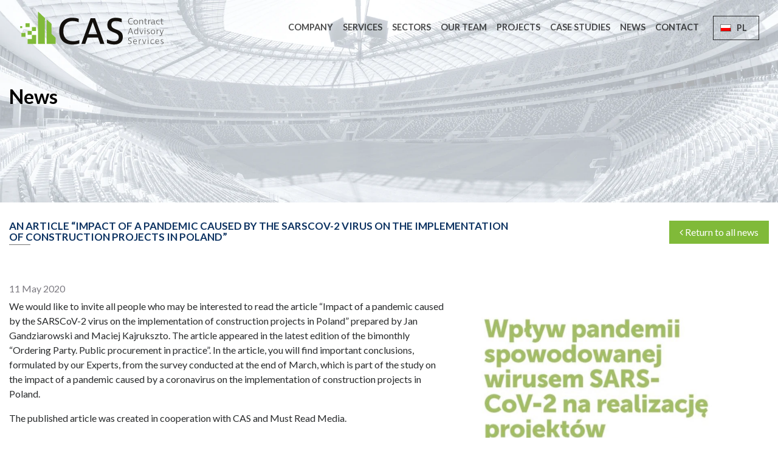

--- FILE ---
content_type: text/html; charset=UTF-8
request_url: https://www.caservices.pl/en/aktualnosci/artykul-wplyw-pandemii-spowodowanej-wirusem-sarscov-2-na-realizacje-projektow-budowlanych-w-polsce/
body_size: 9250
content:
<!doctype html>
<html lang="en-US">
<head>
<meta charset="utf-8">
<meta http-equiv="x-ua-compatible" content="ie=edge">
<meta name="viewport" content="width=device-width, initial-scale=1, shrink-to-fit=no">
<link rel="apple-touch-icon" sizes="57x57" href="https://www.caservices.pl/wp-content/themes/cas/assets/images/apple-icon-57x57.png">
<link rel="apple-touch-icon" sizes="60x60" href="https://www.caservices.pl/wp-content/themes/cas/assets/images/apple-icon-60x60.png">
<link rel="apple-touch-icon" sizes="72x72" href="https://www.caservices.pl/wp-content/themes/cas/assets/images/apple-icon-72x72.png">
<link rel="apple-touch-icon" sizes="76x76" href="https://www.caservices.pl/wp-content/themes/cas/assets/images/apple-icon-76x76.png">
<link rel="apple-touch-icon" sizes="114x114" href="https://www.caservices.pl/wp-content/themes/cas/assets/images/apple-icon-114x114.png">
<link rel="apple-touch-icon" sizes="120x120" href="https://www.caservices.pl/wp-content/themes/cas/assets/images/apple-icon-120x120.png">
<link rel="apple-touch-icon" sizes="144x144" href="https://www.caservices.pl/wp-content/themes/cas/assets/images/apple-icon-144x144.png">
<link rel="apple-touch-icon" sizes="152x152" href="https://www.caservices.pl/wp-content/themes/cas/assets/images/apple-icon-152x152.png">
<link rel="apple-touch-icon" sizes="180x180" href="https://www.caservices.pl/wp-content/themes/cas/assets/images/apple-icon-180x180.png">
<link rel="icon" type="image/png" sizes="192x192"  href="https://www.caservices.pl/wp-content/themes/cas/assets/images/android-icon-192x192.png">
<link rel="icon" type="image/png" sizes="32x32" href="https://www.caservices.pl/wp-content/themes/cas/assets/images/favicon-32x32.png">
<link rel="icon" type="image/png" sizes="96x96" href="https://www.caservices.pl/wp-content/themes/cas/assets/images/favicon-96x96.png">
<link rel="icon" type="image/png" sizes="16x16" href="https://www.caservices.pl/wp-content/themes/cas/assets/images/favicon-16x16.png">
<link rel="manifest" href="https://www.caservices.pl/wp-content/themes/cas/assets/images/manifest.json">
<meta name="msapplication-TileColor" content="#ffffff">
<meta name="msapplication-TileImage" content="https://www.caservices.pl/wp-content/themes/cas/assets/images/ms-icon-144x144.png">
<meta name="theme-color" content="#ffffff">
<link href="https://fonts.googleapis.com/css?family=Lato:300,300i,400,400i,500,600,700,900&amp;subset=latin-ext" rel="stylesheet">
<script src="https://use.fontawesome.com/5015dc71fc.js"></script>
<meta name='robots' content='index, follow, max-image-preview:large, max-snippet:-1, max-video-preview:-1' />
<link rel="alternate" hreflang="pl" href="https://www.caservices.pl/aktualnosci/artykul-wplyw-pandemii-spowodowanej-wirusem-sarscov-2-na-realizacje-projektow-budowlanych-w-polsce/" />
<link rel="alternate" hreflang="en" href="https://www.caservices.pl/en/aktualnosci/artykul-wplyw-pandemii-spowodowanej-wirusem-sarscov-2-na-realizacje-projektow-budowlanych-w-polsce/" />
<link rel="alternate" hreflang="x-default" href="https://www.caservices.pl/aktualnosci/artykul-wplyw-pandemii-spowodowanej-wirusem-sarscov-2-na-realizacje-projektow-budowlanych-w-polsce/" />

	<!-- This site is optimized with the Yoast SEO plugin v21.5 - https://yoast.com/wordpress/plugins/seo/ -->
	<title>An article “Impact of a pandemic caused by the SARSCoV-2 virus on the implementation of construction projects in Poland” - CAS Sp. z o.o. Contract Advisory Services</title>
	<link rel="canonical" href="https://www.caservices.pl/en/aktualnosci/artykul-wplyw-pandemii-spowodowanej-wirusem-sarscov-2-na-realizacje-projektow-budowlanych-w-polsce/" />
	<meta property="og:locale" content="en_US" />
	<meta property="og:type" content="article" />
	<meta property="og:title" content="An article “Impact of a pandemic caused by the SARSCoV-2 virus on the implementation of construction projects in Poland” - CAS Sp. z o.o. Contract Advisory Services" />
	<meta property="og:url" content="https://www.caservices.pl/en/aktualnosci/artykul-wplyw-pandemii-spowodowanej-wirusem-sarscov-2-na-realizacje-projektow-budowlanych-w-polsce/" />
	<meta property="og:site_name" content="CAS Sp. z o.o. Contract Advisory Services" />
	<meta property="article:modified_time" content="2020-05-13T13:29:22+00:00" />
	<meta name="twitter:card" content="summary_large_image" />
	<script type="application/ld+json" class="yoast-schema-graph">{"@context":"https://schema.org","@graph":[{"@type":"WebPage","@id":"https://www.caservices.pl/en/aktualnosci/artykul-wplyw-pandemii-spowodowanej-wirusem-sarscov-2-na-realizacje-projektow-budowlanych-w-polsce/","url":"https://www.caservices.pl/en/aktualnosci/artykul-wplyw-pandemii-spowodowanej-wirusem-sarscov-2-na-realizacje-projektow-budowlanych-w-polsce/","name":"An article “Impact of a pandemic caused by the SARSCoV-2 virus on the implementation of construction projects in Poland” - CAS Sp. z o.o. Contract Advisory Services","isPartOf":{"@id":"https://www.caservices.pl/en/#website"},"datePublished":"2020-05-13T13:23:29+00:00","dateModified":"2020-05-13T13:29:22+00:00","breadcrumb":{"@id":"https://www.caservices.pl/en/aktualnosci/artykul-wplyw-pandemii-spowodowanej-wirusem-sarscov-2-na-realizacje-projektow-budowlanych-w-polsce/#breadcrumb"},"inLanguage":"en-US","potentialAction":[{"@type":"ReadAction","target":["https://www.caservices.pl/en/aktualnosci/artykul-wplyw-pandemii-spowodowanej-wirusem-sarscov-2-na-realizacje-projektow-budowlanych-w-polsce/"]}]},{"@type":"BreadcrumbList","@id":"https://www.caservices.pl/en/aktualnosci/artykul-wplyw-pandemii-spowodowanej-wirusem-sarscov-2-na-realizacje-projektow-budowlanych-w-polsce/#breadcrumb","itemListElement":[{"@type":"ListItem","position":1,"name":"Strona główna","item":"https://www.caservices.pl/en/"},{"@type":"ListItem","position":2,"name":"Aktualności","item":"https://www.caservices.pl/en/aktualnosci/"},{"@type":"ListItem","position":3,"name":"An article “Impact of a pandemic caused by the SARSCoV-2 virus on the implementation of construction projects in Poland”"}]},{"@type":"WebSite","@id":"https://www.caservices.pl/en/#website","url":"https://www.caservices.pl/en/","name":"CAS Sp. z o.o. Contract Advisory Services","description":"CAS Sp. z o.o. działa na rynku usług doradczych branży budowlanej z myślą o wszystkich podmiotach biorących udział w procesie inwestycyjnym, dla których nasi Eksperci i Specjaliści swoim doświadczeniem oraz rozległą wiedzą inżynieryjną świadczą wysokiej jakości usługi z zakresu doradztwa kontraktowego.","potentialAction":[{"@type":"SearchAction","target":{"@type":"EntryPoint","urlTemplate":"https://www.caservices.pl/en/search/{search_term_string}"},"query-input":"required name=search_term_string"}],"inLanguage":"en-US"}]}</script>
	<!-- / Yoast SEO plugin. -->


<link rel="stylesheet" href="https://www.caservices.pl/wp-includes/css/dist/block-library/style.min.css?ver=6.3.7">
<style id='safe-svg-svg-icon-style-inline-css' type='text/css'>
.safe-svg-cover{text-align:center}.safe-svg-cover .safe-svg-inside{display:inline-block;max-width:100%}.safe-svg-cover svg{height:100%;max-height:100%;max-width:100%;width:100%}

</style>
<style id='classic-theme-styles-inline-css' type='text/css'>
/*! This file is auto-generated */
.wp-block-button__link{color:#fff;background-color:#32373c;border-radius:9999px;box-shadow:none;text-decoration:none;padding:calc(.667em + 2px) calc(1.333em + 2px);font-size:1.125em}.wp-block-file__button{background:#32373c;color:#fff;text-decoration:none}
</style>
<style id='global-styles-inline-css' type='text/css'>
body{--wp--preset--color--black: #000000;--wp--preset--color--cyan-bluish-gray: #abb8c3;--wp--preset--color--white: #ffffff;--wp--preset--color--pale-pink: #f78da7;--wp--preset--color--vivid-red: #cf2e2e;--wp--preset--color--luminous-vivid-orange: #ff6900;--wp--preset--color--luminous-vivid-amber: #fcb900;--wp--preset--color--light-green-cyan: #7bdcb5;--wp--preset--color--vivid-green-cyan: #00d084;--wp--preset--color--pale-cyan-blue: #8ed1fc;--wp--preset--color--vivid-cyan-blue: #0693e3;--wp--preset--color--vivid-purple: #9b51e0;--wp--preset--gradient--vivid-cyan-blue-to-vivid-purple: linear-gradient(135deg,rgba(6,147,227,1) 0%,rgb(155,81,224) 100%);--wp--preset--gradient--light-green-cyan-to-vivid-green-cyan: linear-gradient(135deg,rgb(122,220,180) 0%,rgb(0,208,130) 100%);--wp--preset--gradient--luminous-vivid-amber-to-luminous-vivid-orange: linear-gradient(135deg,rgba(252,185,0,1) 0%,rgba(255,105,0,1) 100%);--wp--preset--gradient--luminous-vivid-orange-to-vivid-red: linear-gradient(135deg,rgba(255,105,0,1) 0%,rgb(207,46,46) 100%);--wp--preset--gradient--very-light-gray-to-cyan-bluish-gray: linear-gradient(135deg,rgb(238,238,238) 0%,rgb(169,184,195) 100%);--wp--preset--gradient--cool-to-warm-spectrum: linear-gradient(135deg,rgb(74,234,220) 0%,rgb(151,120,209) 20%,rgb(207,42,186) 40%,rgb(238,44,130) 60%,rgb(251,105,98) 80%,rgb(254,248,76) 100%);--wp--preset--gradient--blush-light-purple: linear-gradient(135deg,rgb(255,206,236) 0%,rgb(152,150,240) 100%);--wp--preset--gradient--blush-bordeaux: linear-gradient(135deg,rgb(254,205,165) 0%,rgb(254,45,45) 50%,rgb(107,0,62) 100%);--wp--preset--gradient--luminous-dusk: linear-gradient(135deg,rgb(255,203,112) 0%,rgb(199,81,192) 50%,rgb(65,88,208) 100%);--wp--preset--gradient--pale-ocean: linear-gradient(135deg,rgb(255,245,203) 0%,rgb(182,227,212) 50%,rgb(51,167,181) 100%);--wp--preset--gradient--electric-grass: linear-gradient(135deg,rgb(202,248,128) 0%,rgb(113,206,126) 100%);--wp--preset--gradient--midnight: linear-gradient(135deg,rgb(2,3,129) 0%,rgb(40,116,252) 100%);--wp--preset--font-size--small: 13px;--wp--preset--font-size--medium: 20px;--wp--preset--font-size--large: 36px;--wp--preset--font-size--x-large: 42px;--wp--preset--spacing--20: 0.44rem;--wp--preset--spacing--30: 0.67rem;--wp--preset--spacing--40: 1rem;--wp--preset--spacing--50: 1.5rem;--wp--preset--spacing--60: 2.25rem;--wp--preset--spacing--70: 3.38rem;--wp--preset--spacing--80: 5.06rem;--wp--preset--shadow--natural: 6px 6px 9px rgba(0, 0, 0, 0.2);--wp--preset--shadow--deep: 12px 12px 50px rgba(0, 0, 0, 0.4);--wp--preset--shadow--sharp: 6px 6px 0px rgba(0, 0, 0, 0.2);--wp--preset--shadow--outlined: 6px 6px 0px -3px rgba(255, 255, 255, 1), 6px 6px rgba(0, 0, 0, 1);--wp--preset--shadow--crisp: 6px 6px 0px rgba(0, 0, 0, 1);}:where(.is-layout-flex){gap: 0.5em;}:where(.is-layout-grid){gap: 0.5em;}body .is-layout-flow > .alignleft{float: left;margin-inline-start: 0;margin-inline-end: 2em;}body .is-layout-flow > .alignright{float: right;margin-inline-start: 2em;margin-inline-end: 0;}body .is-layout-flow > .aligncenter{margin-left: auto !important;margin-right: auto !important;}body .is-layout-constrained > .alignleft{float: left;margin-inline-start: 0;margin-inline-end: 2em;}body .is-layout-constrained > .alignright{float: right;margin-inline-start: 2em;margin-inline-end: 0;}body .is-layout-constrained > .aligncenter{margin-left: auto !important;margin-right: auto !important;}body .is-layout-constrained > :where(:not(.alignleft):not(.alignright):not(.alignfull)){max-width: var(--wp--style--global--content-size);margin-left: auto !important;margin-right: auto !important;}body .is-layout-constrained > .alignwide{max-width: var(--wp--style--global--wide-size);}body .is-layout-flex{display: flex;}body .is-layout-flex{flex-wrap: wrap;align-items: center;}body .is-layout-flex > *{margin: 0;}body .is-layout-grid{display: grid;}body .is-layout-grid > *{margin: 0;}:where(.wp-block-columns.is-layout-flex){gap: 2em;}:where(.wp-block-columns.is-layout-grid){gap: 2em;}:where(.wp-block-post-template.is-layout-flex){gap: 1.25em;}:where(.wp-block-post-template.is-layout-grid){gap: 1.25em;}.has-black-color{color: var(--wp--preset--color--black) !important;}.has-cyan-bluish-gray-color{color: var(--wp--preset--color--cyan-bluish-gray) !important;}.has-white-color{color: var(--wp--preset--color--white) !important;}.has-pale-pink-color{color: var(--wp--preset--color--pale-pink) !important;}.has-vivid-red-color{color: var(--wp--preset--color--vivid-red) !important;}.has-luminous-vivid-orange-color{color: var(--wp--preset--color--luminous-vivid-orange) !important;}.has-luminous-vivid-amber-color{color: var(--wp--preset--color--luminous-vivid-amber) !important;}.has-light-green-cyan-color{color: var(--wp--preset--color--light-green-cyan) !important;}.has-vivid-green-cyan-color{color: var(--wp--preset--color--vivid-green-cyan) !important;}.has-pale-cyan-blue-color{color: var(--wp--preset--color--pale-cyan-blue) !important;}.has-vivid-cyan-blue-color{color: var(--wp--preset--color--vivid-cyan-blue) !important;}.has-vivid-purple-color{color: var(--wp--preset--color--vivid-purple) !important;}.has-black-background-color{background-color: var(--wp--preset--color--black) !important;}.has-cyan-bluish-gray-background-color{background-color: var(--wp--preset--color--cyan-bluish-gray) !important;}.has-white-background-color{background-color: var(--wp--preset--color--white) !important;}.has-pale-pink-background-color{background-color: var(--wp--preset--color--pale-pink) !important;}.has-vivid-red-background-color{background-color: var(--wp--preset--color--vivid-red) !important;}.has-luminous-vivid-orange-background-color{background-color: var(--wp--preset--color--luminous-vivid-orange) !important;}.has-luminous-vivid-amber-background-color{background-color: var(--wp--preset--color--luminous-vivid-amber) !important;}.has-light-green-cyan-background-color{background-color: var(--wp--preset--color--light-green-cyan) !important;}.has-vivid-green-cyan-background-color{background-color: var(--wp--preset--color--vivid-green-cyan) !important;}.has-pale-cyan-blue-background-color{background-color: var(--wp--preset--color--pale-cyan-blue) !important;}.has-vivid-cyan-blue-background-color{background-color: var(--wp--preset--color--vivid-cyan-blue) !important;}.has-vivid-purple-background-color{background-color: var(--wp--preset--color--vivid-purple) !important;}.has-black-border-color{border-color: var(--wp--preset--color--black) !important;}.has-cyan-bluish-gray-border-color{border-color: var(--wp--preset--color--cyan-bluish-gray) !important;}.has-white-border-color{border-color: var(--wp--preset--color--white) !important;}.has-pale-pink-border-color{border-color: var(--wp--preset--color--pale-pink) !important;}.has-vivid-red-border-color{border-color: var(--wp--preset--color--vivid-red) !important;}.has-luminous-vivid-orange-border-color{border-color: var(--wp--preset--color--luminous-vivid-orange) !important;}.has-luminous-vivid-amber-border-color{border-color: var(--wp--preset--color--luminous-vivid-amber) !important;}.has-light-green-cyan-border-color{border-color: var(--wp--preset--color--light-green-cyan) !important;}.has-vivid-green-cyan-border-color{border-color: var(--wp--preset--color--vivid-green-cyan) !important;}.has-pale-cyan-blue-border-color{border-color: var(--wp--preset--color--pale-cyan-blue) !important;}.has-vivid-cyan-blue-border-color{border-color: var(--wp--preset--color--vivid-cyan-blue) !important;}.has-vivid-purple-border-color{border-color: var(--wp--preset--color--vivid-purple) !important;}.has-vivid-cyan-blue-to-vivid-purple-gradient-background{background: var(--wp--preset--gradient--vivid-cyan-blue-to-vivid-purple) !important;}.has-light-green-cyan-to-vivid-green-cyan-gradient-background{background: var(--wp--preset--gradient--light-green-cyan-to-vivid-green-cyan) !important;}.has-luminous-vivid-amber-to-luminous-vivid-orange-gradient-background{background: var(--wp--preset--gradient--luminous-vivid-amber-to-luminous-vivid-orange) !important;}.has-luminous-vivid-orange-to-vivid-red-gradient-background{background: var(--wp--preset--gradient--luminous-vivid-orange-to-vivid-red) !important;}.has-very-light-gray-to-cyan-bluish-gray-gradient-background{background: var(--wp--preset--gradient--very-light-gray-to-cyan-bluish-gray) !important;}.has-cool-to-warm-spectrum-gradient-background{background: var(--wp--preset--gradient--cool-to-warm-spectrum) !important;}.has-blush-light-purple-gradient-background{background: var(--wp--preset--gradient--blush-light-purple) !important;}.has-blush-bordeaux-gradient-background{background: var(--wp--preset--gradient--blush-bordeaux) !important;}.has-luminous-dusk-gradient-background{background: var(--wp--preset--gradient--luminous-dusk) !important;}.has-pale-ocean-gradient-background{background: var(--wp--preset--gradient--pale-ocean) !important;}.has-electric-grass-gradient-background{background: var(--wp--preset--gradient--electric-grass) !important;}.has-midnight-gradient-background{background: var(--wp--preset--gradient--midnight) !important;}.has-small-font-size{font-size: var(--wp--preset--font-size--small) !important;}.has-medium-font-size{font-size: var(--wp--preset--font-size--medium) !important;}.has-large-font-size{font-size: var(--wp--preset--font-size--large) !important;}.has-x-large-font-size{font-size: var(--wp--preset--font-size--x-large) !important;}
.wp-block-navigation a:where(:not(.wp-element-button)){color: inherit;}
:where(.wp-block-post-template.is-layout-flex){gap: 1.25em;}:where(.wp-block-post-template.is-layout-grid){gap: 1.25em;}
:where(.wp-block-columns.is-layout-flex){gap: 2em;}:where(.wp-block-columns.is-layout-grid){gap: 2em;}
.wp-block-pullquote{font-size: 1.5em;line-height: 1.6;}
</style>
<link rel="stylesheet" href="https://www.caservices.pl/wp-content/plugins/contact-form-7/includes/css/styles.css?ver=5.8.2">
<link rel="stylesheet" href="https://www.caservices.pl/wp-content/plugins/official-mailerlite-sign-up-forms/assets/css/mailerlite_forms.css?ver=1.7.13">
<link rel="stylesheet" href="https://www.caservices.pl/wp-content/plugins/sitepress-multilingual-cms/templates/language-switchers/legacy-list-horizontal/style.min.css?ver=1">
<link rel="stylesheet" href="https://www.caservices.pl/wp-content/plugins/sitepress-multilingual-cms/templates/language-switchers/menu-item/style.min.css?ver=1">
<link rel="stylesheet" href="https://www.caservices.pl/wp-content/plugins/wpml-cms-nav/res/css/cms-navigation-base.css?ver=1.5.5" media="screen">
<link rel="stylesheet" href="https://www.caservices.pl/wp-content/plugins/wpml-cms-nav/res/css/cms-navigation.css?ver=1.5.5" media="screen">
<link rel="stylesheet" href="https://www.caservices.pl/wp-content/themes/cas/dist/styles/main_35220382.css">
<script src="https://www.caservices.pl/wp-includes/js/jquery/jquery.min.js?ver=3.7.0" id="jquery-core-js"></script>
<script src="https://www.caservices.pl/wp-includes/js/jquery/jquery-migrate.min.js?ver=3.4.1" id="jquery-migrate-js"></script>
<meta name="generator" content="WPML ver:4.6.7 stt:1,41;" />
<!-- HFCM by 99 Robots - Snippet # 1: Google tag (gtag.js) -->
<!-- Google tag (gtag.js) -->
<script async src="https://www.googletagmanager.com/gtag/js?id=AW-11268181787">
</script>
<script>
  window.dataLayer = window.dataLayer || [];
  function gtag(){dataLayer.push(arguments);}
  gtag('js', new Date());

  gtag('config', 'AW-11268181787');
</script>
<!-- /end HFCM by 99 Robots -->
        <!-- MailerLite Universal -->
        <script>
            (function(w,d,e,u,f,l,n){w[f]=w[f]||function(){(w[f].q=w[f].q||[])
                .push(arguments);},l=d.createElement(e),l.async=1,l.src=u,
                n=d.getElementsByTagName(e)[0],n.parentNode.insertBefore(l,n);})
            (window,document,'script','https://assets.mailerlite.com/js/universal.js','ml');
            ml('account', '1299105');
            ml('enablePopups', true);
        </script>
        <!-- End MailerLite Universal -->
        <style type="text/css" media="screen">body{position:relative}#dynamic-to-top{display:none;overflow:hidden;width:auto;z-index:90;position:fixed;bottom:20px;right:20px;top:auto;left:auto;font-family:sans-serif;font-size:1em;color:#fff;text-decoration:none;text-shadow:0 1px 0 #333;font-weight:bold;padding:17px 16px;border:0px solid #000;background:#5f6061;-webkit-background-origin:border;-moz-background-origin:border;-icab-background-origin:border;-khtml-background-origin:border;-o-background-origin:border;background-origin:border;-webkit-background-clip:padding-box;-moz-background-clip:padding-box;-icab-background-clip:padding-box;-khtml-background-clip:padding-box;-o-background-clip:padding-box;background-clip:padding-box;-webkit-box-shadow:0 1px 3px rgba( 0, 0, 0, 0.4 );-ms-box-shadow:0 1px 3px rgba( 0, 0, 0, 0.4 );-moz-box-shadow:0 1px 3px rgba( 0, 0, 0, 0.4 );-o-box-shadow:0 1px 3px rgba( 0, 0, 0, 0.4 );-khtml-box-shadow:0 1px 3px rgba( 0, 0, 0, 0.4 );-icab-box-shadow:0 1px 3px rgba( 0, 0, 0, 0.4 );box-shadow:0 1px 3px rgba( 0, 0, 0, 0.4 );-webkit-border-radius:5px;-moz-border-radius:5px;-icab-border-radius:5px;-khtml-border-radius:5px;border-radius:5px}#dynamic-to-top:hover{background:#50f951;background:#5f6061 -webkit-gradient( linear, 0% 0%, 0% 100%, from( rgba( 255, 255, 255, .2 ) ), to( rgba( 0, 0, 0, 0 ) ) );background:#5f6061 -webkit-linear-gradient( top, rgba( 255, 255, 255, .2 ), rgba( 0, 0, 0, 0 ) );background:#5f6061 -khtml-linear-gradient( top, rgba( 255, 255, 255, .2 ), rgba( 0, 0, 0, 0 ) );background:#5f6061 -moz-linear-gradient( top, rgba( 255, 255, 255, .2 ), rgba( 0, 0, 0, 0 ) );background:#5f6061 -o-linear-gradient( top, rgba( 255, 255, 255, .2 ), rgba( 0, 0, 0, 0 ) );background:#5f6061 -ms-linear-gradient( top, rgba( 255, 255, 255, .2 ), rgba( 0, 0, 0, 0 ) );background:#5f6061 -icab-linear-gradient( top, rgba( 255, 255, 255, .2 ), rgba( 0, 0, 0, 0 ) );background:#5f6061 linear-gradient( top, rgba( 255, 255, 255, .2 ), rgba( 0, 0, 0, 0 ) );cursor:pointer}#dynamic-to-top:active{background:#5f6061;background:#5f6061 -webkit-gradient( linear, 0% 0%, 0% 100%, from( rgba( 0, 0, 0, .3 ) ), to( rgba( 0, 0, 0, 0 ) ) );background:#5f6061 -webkit-linear-gradient( top, rgba( 0, 0, 0, .1 ), rgba( 0, 0, 0, 0 ) );background:#5f6061 -moz-linear-gradient( top, rgba( 0, 0, 0, .1 ), rgba( 0, 0, 0, 0 ) );background:#5f6061 -khtml-linear-gradient( top, rgba( 0, 0, 0, .1 ), rgba( 0, 0, 0, 0 ) );background:#5f6061 -o-linear-gradient( top, rgba( 0, 0, 0, .1 ), rgba( 0, 0, 0, 0 ) );background:#5f6061 -ms-linear-gradient( top, rgba( 0, 0, 0, .1 ), rgba( 0, 0, 0, 0 ) );background:#5f6061 -icab-linear-gradient( top, rgba( 0, 0, 0, .1 ), rgba( 0, 0, 0, 0 ) );background:#5f6061 linear-gradient( top, rgba( 0, 0, 0, .1 ), rgba( 0, 0, 0, 0 ) )}#dynamic-to-top,#dynamic-to-top:active,#dynamic-to-top:focus,#dynamic-to-top:hover{outline:none}#dynamic-to-top span{display:block;overflow:hidden;width:14px;height:12px;background:url( https://www.caservices.pl/wp-content/plugins/dynamic-to-top/css/images/up.png )no-repeat center center}</style>		<style type="text/css" id="wp-custom-css">
			.page-id-5069 map-row, 
.page-id-5069 footer, 
.page-id-5069 dark-row,
.page-id-5069 gray-row,
.page-id-5069 navbar,
.page-id-5069 .map-row, 
.page-id-5069 .site-footer,
.page-id-5069 .dark-row, 
.page-id-5069 .gray-row,
.page-id-5069 .navbar {
    display: none !important;
}
		</style>
		</head>
<body data-rsssl=1 class="aktualnosci-template-default single single-aktualnosci postid-2015 artykul-wplyw-pandemii-spowodowanej-wirusem-sarscov-2-na-realizacje-projektow-budowlanych-w-polsce">
<div id="wptime-plugin-preloader"></div>
<nav class="navbar navbar-expand-lg navbar-light fixed-top">
  <div class="container">
    <a class="navbar-brand" href="https://www.caservices.pl/en/"></a>
    <button class="navbar-toggler" type="button" data-toggle="collapse" data-target="#navbarCollapse" aria-controls="navbarCollapse" aria-expanded="false" aria-label="Toggle navigation">
      <div class="navTrigger">
        <span></span><span></span><span></span>
      </div>
    </button>
    <div class="cas-lang-xs d-sm-block d-md-block d-lg-none">
      
<div class="wpml-ls-statics-shortcode_actions wpml-ls wpml-ls-legacy-list-horizontal">
	<ul><li class="wpml-ls-slot-shortcode_actions wpml-ls-item wpml-ls-item-pl wpml-ls-first-item wpml-ls-last-item wpml-ls-item-legacy-list-horizontal">
				<a href="https://www.caservices.pl/aktualnosci/artykul-wplyw-pandemii-spowodowanej-wirusem-sarscov-2-na-realizacje-projektow-budowlanych-w-polsce/" class="wpml-ls-link">
                                                        <img
            class="wpml-ls-flag"
            src="https://www.caservices.pl/wp-content/plugins/sitepress-multilingual-cms/res/flags/pl.png"
            alt=""
            width=18
            height=12
    /><span class="wpml-ls-native" lang="pl">PL</span></a>
			</li></ul>
</div>
    </div>
    <div class="collapse navbar-collapse justify-content-end" id="navbarCollapse">
              <ul id="menu-main-menu-en" class="navbar-nav"><li id="menu-item-641" class="hvr-underline-from-center menu-item menu-item-type-post_type menu-item-object-page nav-item nav-item-641"><a title="Company" href="https://www.caservices.pl/en/company/" class="nav-link">Company</a></li><li id="menu-item-1893" class="menu-item menu-item-type-post_type menu-item-object-page nav-item nav-item-1893"><a title="Services" href="https://www.caservices.pl/en/services/" class="nav-link">Services</a></li><li id="menu-item-643" class="hvr-underline-from-center menu-item menu-item-type-post_type menu-item-object-page nav-item nav-item-643"><a title="Sectors" href="https://www.caservices.pl/en/sectors/" class="nav-link">Sectors</a></li><li id="menu-item-644" class="hvr-underline-from-center menu-item menu-item-type-post_type menu-item-object-page nav-item nav-item-644"><a title="Our Team" href="https://www.caservices.pl/en/experts/" class="nav-link">Our Team</a></li><li id="menu-item-645" class="hvr-underline-from-center menu-item menu-item-type-post_type menu-item-object-page nav-item nav-item-645"><a title="Projects" href="https://www.caservices.pl/en/projects/" class="nav-link">Projects</a></li><li id="menu-item-646" class="hvr-underline-from-center menu-item menu-item-type-post_type menu-item-object-page current_page_parent nav-item nav-item-646"><a title="Case Studies" href="https://www.caservices.pl/en/case-studies/" class="nav-link">Case Studies</a></li><li id="menu-item-1376" class="hvr-underline-from-center menu-item menu-item-type-custom menu-item-object-custom nav-item nav-item-1376"><a title="News" href="https://caservices.pl/en/aktualnosci/" class="nav-link">News</a></li><li id="menu-item-647" class="hvr-underline-from-center menu-item menu-item-type-post_type menu-item-object-page nav-item nav-item-647"><a title="Contact" href="https://www.caservices.pl/en/contact/" class="nav-link">Contact</a></li><li id="menu-item-wpml-ls-3-pl" class="menu-item wpml-ls-slot-3 wpml-ls-item wpml-ls-item-pl wpml-ls-menu-item wpml-ls-first-item wpml-ls-last-item menu-item-type-wpml_ls_menu_item menu-item-object-wpml_ls_menu_item nav-item nav-item-wpml-ls-3-pl"><a title="
                                    &lt;img
            class=&quot;wpml-ls-flag&quot;
            src=&quot;https://www.caservices.pl/wp-content/plugins/sitepress-multilingual-cms/res/flags/pl.png&quot;
            alt=&quot;&quot;
            width=18
            height=12
    /&gt;&lt;span class=&quot;wpml-ls-display&quot;&gt;PL&lt;/span&gt;" href="https://www.caservices.pl/aktualnosci/artykul-wplyw-pandemii-spowodowanej-wirusem-sarscov-2-na-realizacje-projektow-budowlanych-w-polsce/" class="nav-link"><span class="PL"></span>&nbsp;<img
            class="wpml-ls-flag"
            src="https://www.caservices.pl/wp-content/plugins/sitepress-multilingual-cms/res/flags/pl.png"
            alt=""
            width=18
            height=12
    /><span class="wpml-ls-display">PL</span></a></li></ul>
          </div>
  </div>
</nav>
<div id="hero">
  <div class="container page-header">
    <div class="row center-row">
      <div class="col-10 offset-md-0 col-md-6 offset-lg-0 col-lg-6 offset-xl-0 col-xl-6 cas-intro-container full">

                            <h1 class="slider-header">News</h1>
                  
        
        
        
      </div>
    </div>
  </div>

          <img src="https://www.caservices.pl/wp-content/themes/cas/assets/images/stadion-slim.webp" class="page-hero-img img-fluid"/>
  
  
  
  
</div>

         <div class="container margin-top-30">
  <div class="row">
    <div class="col-sm-12 col-md-8">
      <h2 class="cas special-heading">An article “Impact of a pandemic caused by the SARSCoV-2 virus on the implementation of construction projects in Poland”</h2>
    </div>
    <div class="col-sm-12 col-md-4 text-sm-left text-md-right hidden-md-down">
            <a href="https://www.caservices.pl/en/aktualnosci" class="btn btn-secondary hvr-sweep-to-right"><i class="fa fa-angle-left" aria-hidden="true"></i> Return to all news</a>
          </div>
  </div>
</div>

<div class="white-row">
  <div class="container">
    <div class="row">

      <div class="news-box col-sm-7">
        <p class="data">
          11 May 2020        </p>
        <p>We would like to invite all people who may be interested to read the article &#8220;Impact of a pandemic caused by the SARSCoV-2 virus on the implementation of construction projects in Poland&#8221; prepared by Jan Gandziarowski and Maciej Kajrukszto. The article appeared in the latest edition of the bimonthly &#8220;Ordering Party. Public procurement in practice&#8221;. In the article, you will find important conclusions, formulated by our Experts, from the survey conducted at the end of March, which is part of the study on the impact of a pandemic caused by a coronavirus on the implementation of construction projects in Poland.</p>
<p>The published article was created in cooperation with CAS and Must Read Media.</p>
      </div>

      <div class="col-sm-5">
                <img src="https://www.caservices.pl/wp-content/uploads/2020/05/okładka-org.jpg" class="img-fluid cas-img simple" />
              </div>

      <div class="col-sm-12">
        <div class="row">
                  </div>
      </div>
    </div>
  </div>
</div>

<div class="white-row">
  <div class="container">
    <div class="col-sm-12">
            <a href="https://www.caservices.pl/en/aktualnosci" class="btn btn-secondary hvr-sweep-to-right"><i class="fa fa-angle-left" aria-hidden="true"></i> Return to all news</a>
          </div>
  </div>
</div>

<div class="white-row">
  <div class="container">
    <div class="row margin-top-bottom-30">
      <div class="col-sm-12 text-center">
                <h2 class="cta-header">Would you like to take advantage of our services?</h2>
        <a href="https://www.caservices.pl/en/contact" class="btn btn-secondary hvr-grow">Contact us</a>
              </div>
    </div>
  </div>
</div>
    
<div class="gray-row">
    <div class="container">
        <div class="row margin-top-bottom-30">
          <div class="col-sm-12 col-lg-6 text-center">
            <div class="col-sm-12 text-center">
              <div class="row members-row">
                <div class="col-sm-12">
                                    <h2 class="cta-header">We are members</h2>
                                  </div>
                <div class="col-sm-12 members-logo-col">
                                      <div class="owl-carousel owl-theme owl-carousel-czlonkostwo">
                                            <a href="https://pzpb.com.pl/" class="item" rel="nofollow" target="_blank">
                        <img src="https://www.caservices.pl/wp-content/uploads/2023/04/pzpb-logo.webp" alt="logo" class="member-logo-img img-fluid">
                      </a>
                                            <a href="https://kosztorysowanie.pl/" class="item" rel="nofollow" target="_blank">
                        <img src="https://www.caservices.pl/wp-content/uploads/2023/04/skb-logo.webp" alt="logo" class="member-logo-img img-fluid">
                      </a>
                                            <a href="https://pol-ukr.com/" class="item" rel="nofollow" target="_blank">
                        <img src="https://www.caservices.pl/wp-content/uploads/2023/04/puib-logo.webp" alt="logo" class="member-logo-img img-fluid">
                      </a>
                                            <a href="https://executiveclub.pl/" class="item" rel="nofollow" target="_blank">
                        <img src="https://www.caservices.pl/wp-content/uploads/2024/05/executive-club-cas-3.png" alt="logo" class="member-logo-img img-fluid">
                      </a>
                                          </div>
                                    
                </div>
              </div>
            </div>
          </div>
          <div class="col-sm-12 col-lg-6 text-center">
              			  <div class="ml-embedded" data-form="WtMzTG"></div>
                        </div>
        </div>
    </div>
</div>

<div class="dark-row">
  <div class="container">
    <div class="row">
      <div class="col-sm-12 col-md-5 margin-xs-bottom-20">
                    <h2 class="cas special-heading">Company</h2>
                              <p><p>The objective of CAS is to prevent disputes during various stages of project implementation and to resolve disputes through the specification of claims and defense against those claims.<br />
As Experts, we provide support during negotiations, mediations and cases under litigation before courts and arbitral bodies to minimize their negative effects and maximize profits.</p>
</p>
          <a href="https://www.caservices.pl/en/company" class="cas-link">Get to know more about our company <i class="fa fa-angle-double-right" aria-hidden="true"></i></a><br>
                </div>
      <div class="col-sm-12 col-md-5">
        <div class="row">
            <div class="col-sm-12 col-md-9 margin-xs-bottom-40">
                                <h2 class="cas special-heading">Team of Experts</h2>
                <p><p>The CAS team consists of experienced Experts and Specialists, who have cooperated for over ten years. They have successfully completed projects in such sectors as: power engineering, buildings, infrastructure, sea (maritime sector), mining, crude oil and natural gas, manufacturing and industry.</p>
</p>
                <a href="https://www.caservices.pl/eksperci" class="cas-link">Get to know our team <i class="fa fa-angle-double-right" aria-hidden="true"></i></a>
                            </div>
            <div class="col-sm-12 col-md-3 margin-xs-bottom-20">
                <h3 class="cas menu-left-margin">Menu</h3>
                <ul id="menu-firma-menu-eng" class="menu"><li class="menu-item menu-company"><a href="https://www.caservices.pl/en/company/">Company</a></li>
<li class="menu-item menu-sectors"><a href="https://www.caservices.pl/en/sectors/">Sectors</a></li>
<li class="menu-item menu-our-team"><a href="https://www.caservices.pl/en/experts/">Our Team</a></li>
<li class="menu-item menu-case-studies"><a href="https://www.caservices.pl/en/case-studies/">Case Studies</a></li>
<li class="menu-item menu-contact"><a href="https://www.caservices.pl/en/contact/">Contact</a></li>
</ul>            </div>
        </div>
      </div>
      <div class="col-sm-12 col-md-2 text-center">
                    <a href="#" class="scrollToTop">Back to top <i class="fa fa-chevron-up" aria-hidden="true"></i></a>
                </div>
    </div>
  </div>
</div>

<div class="map-row">
  <div id="map"><img src="https://www.caservices.pl/wp-content/themes/cas/assets/images/map.webp" alt="Mapa Warszawy z siedzibą CAS Sp. z o.o." class="footer-map-desktop"></div>
  <div class="map-mask"></div>
  <div class="overlay-map">
    <div class="container">
      <div class="row kontakt-info">
        <div class="col-sm-12 col-md-8 col-lg-6 text-left">
          <div class="row">
            <div class="col-sm-6">
                            <h2 class="cas special-heading">Contact</h2>
                            <div class="kontakt-logo-container">
                <img src="https://www.caservices.pl/wp-content/themes/cas/assets/images/cas_logo.svg" alt="CAS logo" class="footer-logo img-fluid">
              </div>
                                <p><strong>CAS Sp. z o.o.</strong><br>
                    ul. Pańska 98/12,<br>
                    00-837 Warsaw, Poland<br>
                </p>
                                <p>
                    <strong>KRS:</strong> 0000659441<br>
                    <strong>Regon:</strong> 366393384<br>
                    <strong>NIP:</strong> 527-279-47-55<br>
                </p>
            </div>
            <div class="col-sm-6">
                            <h2 class="cas special-heading">Follow us</h2>
                            <div class="kontakt-li-logo-container">
                <a href="https://www.linkedin.com/company/cas-sp.-z-o.o./" target="_blank">
                  <img src="https://www.caservices.pl/wp-content/themes/cas/assets/images/li-logo.svg" alt="LinkedIn logo" class="footer-li-logo img-fluid">
                </a>
              </div>
                            <div id="linkedin-follow">
                <script src="https://platform.linkedin.com/in.js" type="text/javascript"> lang: en_US</script>
                <script type="IN/FollowCompany" data-id="18030960" data-counter="right"></script>
              </div>
                              <p><i class="fa fa-phone" aria-hidden="true"></i> +48 608 470 354<br><i class="fa fa-envelope" aria-hidden="true"></i> <a href="mailto:cas@caservices.pl">cas@caservices.pl</a></p>
                                <a href="https://www.caservices.pl/en/contact" class="btn btn-secondary">Contact us</a>
                            </div>
          </div>
        </div>
      </div>
    </div>
  </div>
  <div id="map-xs">
    <img src="https://www.caservices.pl/wp-content/themes/cas/assets/images/map-mobile.webp" alt="Mapa Warszawy z siedzibą CAS Sp. z o.o." class="footer-map-mobile">
  </div>
</div>

<footer id="footer">
  <div class="container">
    <div class="row">
      <div class="col-sm-12 col-md-6 text-center text-md-left">
                    <p class="text-sm-center text-md-left">© 2026 <strong>CAS Sp. z o.o. Contract Advisory Services</strong>. All rights reserved.</p>
          <p class="text-sm-center text-md-left">design & development: <a href="https://letsgobold.com" target="_blank">letsgobold.com</a></p>
                </div>
      <div class="col-sm-12 col-md-6 text-center text-md-right">
          <ul id="menu-stopka-menu-eng" class="menu"><li class="menu-item menu-home"><a href="https://www.caservices.pl/en/home/">Home</a></li>
<li class="menu-item menu-company"><a href="https://www.caservices.pl/en/company/">Company</a></li>
<li class="menu-item menu-sectors"><a href="https://www.caservices.pl/en/sectors/">Sectors</a></li>
<li class="menu-item menu-our-team"><a href="https://www.caservices.pl/en/experts/">Our Team</a></li>
<li class="menu-item menu-projects"><a href="https://www.caservices.pl/en/projects/">Projects</a></li>
<li class="menu-item menu-case-studies"><a href="https://www.caservices.pl/en/case-studies/">Case Studies</a></li>
<li class="menu-item menu-contact"><a href="https://www.caservices.pl/en/contact/">Contact</a></li>
</ul>          <ul id="menu-puste" class="menu"><li class="menu-item menu-privacy-policy"><a href="https://www.caservices.pl/en/privacy-policy/">Privacy policy</a></li>
</ul>      </div>
    </div>
  </div>
</footer>


<div id="myModal" class="modal fade" data-showModal="" data-sekundy="" data-ciasteczko=""  data-dni="">
  <div class="modal-dialog modal-dialog-centered modal-lg">
    <div class="modal-content">
      <div class="modal-header">
        <button type="button" class="close nothanks" data-dismiss="modal" aria-hidden="true">
          <svg width="32px" height="32px" viewBox="0 0 32 32" xmlns="https://www.w3.org/2000/svg">
            <g>
              <path id="Path_29" data-name="Path 29" d="M16,0A16,16,0,1,0,32,16,16,16,0,0,0,16,0Zm0,28A12,12,0,1,1,28,16,12.013,12.013,0,0,1,16,28Z" fill="#040405"/>
              <path id="Path_30" data-name="Path 30" d="M21.443,10.584l-.027-.027a1.9,1.9,0,0,0-2.688,0L16,13.285l-2.728-2.728a1.9,1.9,0,0,0-2.688,0l-.027.027a1.9,1.9,0,0,0,0,2.688L13.285,16l-2.728,2.728a1.9,1.9,0,0,0,0,2.688l.027.027a1.9,1.9,0,0,0,2.688,0L16,18.715l2.728,2.728a1.9,1.9,0,0,0,2.688,0l.027-.027a1.9,1.9,0,0,0,0-2.688L18.715,16l2.728-2.728A1.9,1.9,0,0,0,21.443,10.584Z" fill="#040405"/>
            </g>
          </svg>          
        </button>
              </div>
      <div class="modal-body">
        <div class="row">
          <div class="col-12 col-lg-12">
                                  </div>
        </div>
      </div>
    </div>
  </div>
</div><script src="https://www.caservices.pl/wp-content/plugins/contact-form-7/includes/swv/js/index.js?ver=5.8.2" id="swv-js"></script>
<script type='text/javascript' id='contact-form-7-js-extra'>
/* <![CDATA[ */
var wpcf7 = {"api":{"root":"https:\/\/www.caservices.pl\/en\/wp-json\/","namespace":"contact-form-7\/v1"}};
/* ]]> */
</script>
<script src="https://www.caservices.pl/wp-content/plugins/contact-form-7/includes/js/index.js?ver=5.8.2" id="contact-form-7-js"></script>
<script src="https://www.caservices.pl/wp-content/plugins/dynamic-to-top/js/libs/jquery.easing.js?ver=1.3" id="jquery-easing-js"></script>
<script type='text/javascript' id='dynamic-to-top-js-extra'>
/* <![CDATA[ */
var mv_dynamic_to_top = {"text":"To Top","version":"0","min":"300","speed":"1100","easing":"easeInExpo","margin":"20"};
/* ]]> */
</script>
<script src="https://www.caservices.pl/wp-content/plugins/dynamic-to-top/js/dynamic.to.top.min.js?ver=3.5" id="dynamic-to-top-js"></script>
<script src="https://www.caservices.pl/wp-content/themes/cas/dist/scripts/main_35220382.js" id="sage/main.js-js"></script>
<script src="https://www.caservices.pl/wp-content/themes/cas/assets/scripts/cycle2/jquery.cycle2.min.js"></script>
<script src="https://www.caservices.pl/wp-content/themes/cas/assets/scripts/cycle2/plugin/jquery.cycle2.carousel.min.js"></script>
<script src="https://www.caservices.pl/wp-content/themes/cas/assets/scripts/owl.carousel.min.js"></script>
<script src="https://www.caservices.pl/wp-content/themes/cas/assets/scripts/jquery.fancybox.min.js"></script>
<script src="https://www.caservices.pl/wp-content/themes/cas/assets/scripts/jquery.cookie.js"></script>
<script src="https://www.caservices.pl/wp-content/themes/cas/assets/scripts/cas.js"></script>
<script>
    (function(i,s,o,g,r,a,m){i['GoogleAnalyticsObject']=r;i[r]=i[r]||function(){
            (i[r].q=i[r].q||[]).push(arguments)},i[r].l=1*new Date();a=s.createElement(o),
        m=s.getElementsByTagName(o)[0];a.async=1;a.src=g;m.parentNode.insertBefore(a,m)
    })(window,document,'script','https://www.google-analytics.com/analytics.js','ga');

    ga('create', 'UA-89932439-1', 'auto');
    ga('send', 'pageview');

</script>
</body>
</html>



--- FILE ---
content_type: text/plain
request_url: https://www.google-analytics.com/j/collect?v=1&_v=j102&a=772497503&t=pageview&_s=1&dl=https%3A%2F%2Fwww.caservices.pl%2Fen%2Faktualnosci%2Fartykul-wplyw-pandemii-spowodowanej-wirusem-sarscov-2-na-realizacje-projektow-budowlanych-w-polsce%2F&ul=en-us%40posix&dt=An%20article%20%E2%80%9CImpact%20of%20a%20pandemic%20caused%20by%20the%20SARSCoV-2%20virus%20on%20the%20implementation%20of%20construction%20projects%20in%20Poland%E2%80%9D%20-%20CAS%20Sp.%20z%20o.o.%20Contract%20Advisory%20Services&sr=1280x720&vp=1280x720&_u=IEBAAEABAAAAACAAI~&jid=1716401019&gjid=1424519737&cid=2051674097.1768626543&tid=UA-89932439-1&_gid=2074424755.1768626543&_r=1&_slc=1&z=1412994245
body_size: -451
content:
2,cG-MHPYKXHHKF

--- FILE ---
content_type: application/javascript
request_url: https://www.caservices.pl/wp-content/themes/cas/assets/scripts/cas.js
body_size: 1904
content:
jQuery(function ($) {

  // MAIN MENU
  if (($(window).width() >= 991)) {
    /** Dropdown on hover */
    $('.nav-link.dropdown-toggle').hover(function () {
      // Open up the dropdown
      $(this).removeAttr('data-toggle'); // remove the data-toggle attribute so we can click and follow link
      $(this).parent().addClass('show'); // add the class show to the li parent
      $(this).next().addClass('show'); // add the class show to the dropdown div sibling
    }, function () {
      // on mouseout check to see if hovering over the dropdown or the link still
      var isDropdownHovered = $(this).next().filter(':hover').length; // check the dropdown for hover - returns true of false
      var isThisHovered = $(this).filter(':hover').length;  // check the top level item for hover
      if (isDropdownHovered || isThisHovered) {
        // still hovering over the link or the dropdown
      } else {
        // no longer hovering over either - lets remove the 'show' classes
        $(this).attr('data-toggle', 'dropdown'); // put back the data-toggle attr
        $(this).parent().removeClass('show');
        $(this).next().removeClass('show');
      }
    });
    // Check the dropdown on hover
    $('.dropdown-menu').hover(function () {
    }, function () {
      var isDropdownHovered = $(this).prev().filter(':hover').length; // check the dropdown for hover - returns true of false
      var isThisHovered = $(this).filter(':hover').length;  // check the top level item for hover
      if (isDropdownHovered || isThisHovered) {
        // do nothing - hovering over the dropdown of the top level link
      } else {
        // get rid of the classes showing it
        $(this).parent().removeClass('show');
        $(this).removeClass('show');
      }
    });
  }

    $('.owl-carousel-js').owlCarousel({
        items: 1,
        loop: true,
        margin:25,
        nav:true,
        autoplay: true,
        lazyLoad: true,
        navText : ["<i class='fa fa-chevron-left'></i>","<i class='fa fa-chevron-right'></i>"],
        responsive:{
            0:{
                items:1,
            },
            768:{
                items:2,
            },
            992:{
                items:3,
            },
        },
    });
    $('.owl-carousel-czlonkostwo').owlCarousel({
        items: 1,
        loop: true,
        margin:25,
        nav:true,
        autoplay: true,
        lazyLoad: true,
        navText : ["<i class='fa fa-chevron-left'></i>","<i class='fa fa-chevron-right'></i>"],
    });
    $(function () {
        $(document).scroll(function () {
            var $nav = $(".fixed-top");
            $nav.toggleClass('scrolled', $(this).scrollTop() > $nav.height());
        });
    });
    $('.navTrigger').click(function(){
        $(this).toggleClass('active');
    });
    var $nav = $(".fixed-top");
    $nav.toggleClass('scrolled', $(this).scrollTop() > $nav.height());

    // Delayed Modal Display
    $(document).ready(function($){  
        const modal = document.getElementById('myModal');
        const showmodal = modal.dataset.showmodal;
        const ciasteczko = modal.dataset.ciasteczko;
        const sekundy = modal.dataset.sekundy;
        const dni = parseInt(modal.dataset.dni);

        // console.log(modal);
        // console.log(showmodal);
        // console.log(sekundy);
        // console.log(ciasteczko);
        // console.log(dni);

        if ( showmodal == 'true' && ciasteczko == 'false' ) {
            // console.log('wariant 1');

            const opoznienie = sekundy * 1000;

            function show_modal(){
                $('#myModal').modal();
            }

            // Set delay func. time in milliseconds
            window.setTimeout(show_modal, opoznienie);

        } else if ( showmodal == 'true' && ciasteczko == 'true' ) {
            // console.log('wariant 2');

            const opoznienie = sekundy * 1000;

            // Dates
            const currentDate = new Date();
            const expirationDate = new Date(currentDate.getFullYear(), currentDate.getMonth(), currentDate.getDate()+ dni, 0, 0, 0);
        
            // console.log('currentDate: ' + currentDate);
            // console.log('expirationDate: ' + expirationDate);

            // If no cookie with our chosen name (e.g. no_thanks)...
            if ($.cookie("no_thanks") == null) {
                // Show the modal, with delay func.
                function show_modal(){
                $('#myModal').modal();
                }
                // Set delay func. time in milliseconds
                window.setTimeout(show_modal, opoznienie);
            }
        
            // On click of specified class (e.g. 'nothanks'), trigger cookie, which expires in 100 years
            $(".nothanks").click(function() {
                $.cookie('no_thanks', 'true', { expires: expirationDate, path: '/' });
            });
            $(".modal-backdrop").click(function() {
                $.cookie('no_thanks', 'true', { expires: expirationDate, path: '/' });
            });
            $('#myModal').on('hidden.bs.modal', function (e) {
                $.cookie('no_thanks', 'true', { expires: expirationDate, path: '/' });
            })
        }
    });
});

// DISABLED MAP
// function initMap() {

//     var settingsItemsMap = {
//         zoom: 15,
//         maxZoom: 18,
//         minZoom: 14,
//         scrollwheel: false,
//         disableDefaultUI: true,
//         center: new google.maps.LatLng(52.229777, 20.979013),
//         mapTypeControl: false,
//         navigationControl: false,
//         zoomControlOptions: {
//             style: google.maps.ZoomControlStyle.SMALL,
//         },
//         styles:[
//             {
//                 "stylers": [
//                     { "saturation": -100 },
//                 ],
//             },
//         ],
//         mapTypeId: google.maps.MapTypeId.ROADMAP,
//     };
//     var map = new google.maps.Map(document.getElementById('map'), settingsItemsMap );

//     var myMarker = new google.maps.Marker({
//         position: new google.maps.LatLng(52.230512, 20.989098),
//         icon: 'https://www.caservices.pl/wp-content/themes/cas/assets/images/marker.png',
//         draggable: false,
//     });

//     myMarker.setMap(map);

//     var settingsItemsMapXs = {
//         zoom: 14,
//         maxZoom: 17,
//         minZoom: 12,
//         scrollwheel: false,
//         disableDefaultUI: true,
//         center: new google.maps.LatLng(52.230512, 20.989098),
//         mapTypeControl: false,
//         navigationControl: false,
//         zoomControlOptions: {
//             style: google.maps.ZoomControlStyle.SMALL,
//         },
//         styles:[
//             {
//                 "stylers": [
//                     { "saturation": -100 },
//                 ],
//             },
//         ],
//         mapTypeId: google.maps.MapTypeId.ROADMAP,
//     };
//     var mapXs = new google.maps.Map(document.getElementById('map-xs'), settingsItemsMapXs );

//     var myMarkerXs = new google.maps.Marker({
//         position: new google.maps.LatLng(52.230512, 20.989098),
//         icon: 'https://www.caservices.pl/wp-content/themes/cas/assets/images/marker.png',
//         draggable: false,
//     });

//     myMarkerXs.setMap(mapXs);
// }

// // google.maps.event.addDomListener(window, 'load', initMap());
// window.addEventListener('load', (event) => { initMap(); });


--- FILE ---
content_type: image/svg+xml
request_url: https://www.caservices.pl/wp-content/themes/cas/dist/images/cas_logo_458d99f0.svg
body_size: 1671
content:
<svg xmlns="http://www.w3.org/2000/svg" viewBox="0 0 400 100"><path d="M100.8 93.9H76.2V26.2l13.2 12.5v27.2l11.4 10.8zm-29.2 0H52.7V5l18.8 17.9s-.4 70.6.1 71zm-24.1 0H24V80.6h11.8V69h11.5zM24.3 58.3h11.2v10.6H24.3zm11.6-10.6h11.2v10.6H35.9zM18.4 37.1h11.2v10.6H18.4zM7.2 63.7h11.2v10.6H7.2zM3.7 45.1h5.6v5.3H3.7z" fill="#80ba39"/><path d="M147.7 31c-15.8 0-25.8 10.5-25.8 27.6 0 16.1 8.1 27.7 26.6 27.7 6 0 11-.8 17.3-3v9.2c-5.4 1.8-11.4 2.9-19.2 2.9-24.8 0-35.8-15.4-35.8-36.3 0-25.4 16-37.1 35-37.1 7.3 0 13.4 1 18.5 2.9v9.3c-5.2-1.8-10.6-3.2-16.6-3.2zm87 62.9h-11.3L217 76.1h-28.6L182 93.9h-10.7l25.4-70.5h12.4l25.6 70.5zM202.6 34l-11.8 33h23.8l-11.9-33h-.1zm79.4.4c-5.1-1.9-10.8-3.3-15.8-3.3-7.1 0-12.5 2.7-12.5 10.1 0 17.3 31.4 8.4 31.4 33.5 0 14.8-11.3 20.7-23.9 20.7-6.6 0-13.4-1.6-19.4-4.2v-9.8c6.1 2.8 13.3 4.9 19.5 4.9 7.2 0 12.7-2.9 12.7-10.9 0-17.2-31.4-9.1-31.4-33.8 0-14.3 11-19.6 23.4-19.6 5.4 0 10.9 1 15.9 2.7v9.7z" fill="#13100d"/><path d="M307.9 24.4c-3.9 0-6.5 2.7-6.5 7.3 0 4.2 2 7.3 6.7 7.3 1.5 0 2.8-.2 4.3-.8v1.4c-1.3.5-2.7.8-4.5.8-5.8 0-8.2-3.7-8.2-8.6 0-6 3.5-8.8 7.9-8.8 1.7 0 3.2.3 4.4.7v1.5c-1.3-.5-2.6-.8-4.1-.8zm12.7 16c-3.4 0-5.9-2.7-5.9-6.4 0-3.9 2.4-6.5 5.9-6.5 3.5 0 5.9 2.6 5.9 6.5.1 3.8-2.4 6.4-5.9 6.4zm.1-11.6c-2.5 0-4.2 2.1-4.2 5.1 0 3.1 1.7 5.2 4.2 5.2s4.2-2.1 4.2-5.1c.1-3.1-1.7-5.2-4.2-5.2zm18.1 3.2c0-2-1.2-3.2-3.1-3.2-1.2 0-2.6.5-3.6 1.5v9.8h-1.6V27.7h1.5v1.6c1.2-1.1 2.7-1.8 4.4-1.8 2.5 0 4.1 1.6 4.1 4.4v8.2h-1.6V32zm10.8 7.1c.7 0 1.5-.1 2-.3v1.3c-.4.1-1.4.3-2.4.3-1.8 0-3.3-.8-3.3-3.3v-8.2h-2.3v-1.2h2.3v-3.4h1.6v3.4h4.1v1.2h-4.1V37c0 1.5.8 2.1 2.1 2.1zm7.2-8.1v9.1h-1.6V27.7h1.5v2.2c1.5-1.7 2.9-2.4 4.4-2.4V29c-1.5 0-2.9.7-4.3 2zm16.6 8.2h.6v1c-.3.1-.7.2-1.2.2-1 0-1.6-.5-1.8-1.6-1 1-2.4 1.6-4.1 1.6-2.6 0-4-1.3-4-3.5 0-2.6 1.7-3.9 4.9-3.9h3v-1.1c0-2.1-.8-3.1-3-3.1-.9 0-2.1.1-3.6.5v-1.2c1.3-.4 2.7-.6 3.8-.6 3 0 4.3 1.3 4.3 4.3v6.4c.2.7.5 1 1.1 1zm-6-.1c1.3 0 2.4-.3 3.4-1.2V34h-2.6c-2.4 0-3.6.8-3.6 2.7 0 1.6.9 2.4 2.8 2.4zm15.1 1.3c-3.5 0-5.9-2.4-5.9-6.4 0-4.2 2.5-6.5 6.1-6.5 1.1 0 2.1.2 3.1.5v1.3c-1-.4-1.9-.6-3-.6-2.7 0-4.6 1.7-4.6 5.1 0 3.4 1.8 5.2 4.5 5.2 1.1 0 2.2-.2 3.4-.7v1.3c-1.2.6-2.4.8-3.6.8zm11.6-1.3c.7 0 1.5-.1 2-.3v1.3c-.4.1-1.4.3-2.4.3-1.8 0-3.3-.8-3.3-3.3v-8.2h-2.3v-1.2h2.3v-3.4h1.6v3.4h4.1v1.2H392V37c0 1.5.8 2.1 2.1 2.1zm-80.6 27.8h-1.7l-1.8-4.8h-7.5l-1.8 4.8H299l6.3-16.8h1.9l6.3 16.8zm-10.7-6.2h6.7l-3.3-8.8-3.4 8.8zm18.8-6.4c1.4 0 2.6.4 3.7 1.5v-6.9h1.6v18h-1.5v-1.6c-1.3 1.2-2.6 1.8-4.2 1.8-3.1 0-5-2.4-5-6.2.1-4 2.1-6.6 5.4-6.6zm.2 11.6c1.2 0 2.5-.5 3.5-1.5v-7.3c-1.1-1-2.2-1.4-3.5-1.4-2.4 0-3.9 2.1-3.9 5.4.1 2.9 1.5 4.8 3.9 4.8zm8.8-11.4h1.6l4 10.8 3.9-10.8h1.5L337 66.9h-1.8l-4.6-12.4zm14.6-2.4v-2.4h1.6v2.4h-1.6zm0 2.4h1.6v12.4h-1.6V54.5zm9.3 12.8c-1 0-2.3-.2-3.4-.7v-1.3c1 .4 2.1.7 3.2.7 1.4 0 2.7-.5 2.7-2.4 0-3.1-5.8-1.6-5.8-6 0-2.3 1.6-3.3 4-3.3 1.2 0 2.2.3 2.9.5v1.3c-.7-.4-1.7-.6-2.6-.6-1.6 0-2.6.7-2.6 2.2 0 3.2 5.9 1.6 5.9 6.1-.2 2.5-2.1 3.5-4.3 3.5zm13.2 0c-3.4 0-5.9-2.7-5.9-6.4 0-3.9 2.4-6.5 5.9-6.5 3.5 0 5.9 2.6 5.9 6.5.1 3.7-2.4 6.4-5.9 6.4zm.1-11.7c-2.5 0-4.2 2.1-4.2 5.1 0 3.1 1.7 5.2 4.2 5.2s4.2-2.1 4.2-5.1c0-3.1-1.7-5.2-4.2-5.2zm11.7 2.2v9.1h-1.6V54.5h1.5v2.2c1.5-1.7 2.9-2.4 4.4-2.4v1.6c-1.5 0-2.9.6-4.3 1.9zm7.9 14.3c-.7 0-1.3-.1-1.9-.2v-1.4c.6.2 1.2.3 1.8.3 1.8 0 2.4-1 3.3-3.6l-4.7-12.6h1.6l4 10.7 4-10.7h1.5l-4.9 13.1c-1.2 3.2-2.3 4.4-4.7 4.4zm-78.9 6.7c-1.1-.4-2.4-.7-3.5-.7-2 0-3.5.8-3.5 2.9 0 4.7 7.7 2.5 7.7 8.4 0 3.3-2.5 4.6-5.3 4.6-1.5 0-3-.3-4.4-1v-1.5c1.4.7 3 1.1 4.5 1.1 2 0 3.5-.9 3.5-3.1 0-4.7-7.7-2.6-7.7-8.5 0-3.1 2.5-4.4 5.3-4.4 1.2 0 2.4.2 3.5.6v1.6zm15.1 8.4v.8H315c0 3.2 1.7 4.8 4.6 4.8 1.3 0 2.6-.3 3.6-.8v1.3c-.9.5-2.4.9-3.9.9-3.5 0-5.9-2.3-5.9-6.5 0-3.8 2.1-6.4 5.4-6.4 3.2-.1 4.8 2.2 4.8 5.9zm-8.5-.4h7.1c0-2.8-1.2-4.3-3.2-4.3-2.4 0-3.8 1.8-3.9 4.3zm15.6-2.1v9.1H329V81.4h1.5v2.2c1.5-1.7 2.9-2.4 4.4-2.4v1.6c-1.4-.1-2.8.6-4.2 1.9zm7.5-3.3h1.6l4 10.8 3.9-10.8h1.5l-4.6 12.4h-1.8l-4.6-12.4zm15.7-2.5v-2.4h1.6v2.4h-1.6zm0 2.5h1.6v12.4h-1.6V81.4zm12.8 12.7c-3.5 0-5.9-2.4-5.9-6.4 0-4.2 2.5-6.5 6.1-6.5 1.1 0 2.1.2 3.1.5V83c-1-.4-1.9-.6-3-.6-2.7 0-4.6 1.7-4.6 5.1 0 3.4 1.8 5.2 4.5 5.2 1.1 0 2.2-.2 3.4-.7v1.3c-1.2.6-2.4.8-3.6.8zm17.7-6.9v.8h-8.6c0 3.2 1.7 4.8 4.6 4.8 1.3 0 2.6-.3 3.6-.8v1.3c-.9.5-2.4.9-3.9.9-3.5 0-5.9-2.3-5.9-6.5 0-3.8 2.1-6.4 5.4-6.4 3.1-.1 4.8 2.2 4.8 5.9zm-8.5-.4h7.1c0-2.8-1.2-4.3-3.2-4.3-2.5 0-3.9 1.8-3.9 4.3zm16.5 7.3c-1 0-2.3-.2-3.4-.7v-1.3c1 .4 2.1.7 3.2.7 1.4 0 2.7-.5 2.7-2.4 0-3.1-5.8-1.6-5.8-6 0-2.3 1.6-3.3 4-3.3 1.2 0 2.2.3 2.9.5V83c-.7-.4-1.7-.6-2.6-.6-1.6 0-2.6.7-2.6 2.2 0 3.2 5.9 1.6 5.9 6.1-.1 2.5-2.1 3.4-4.3 3.4z" fill="#575756"/></svg>